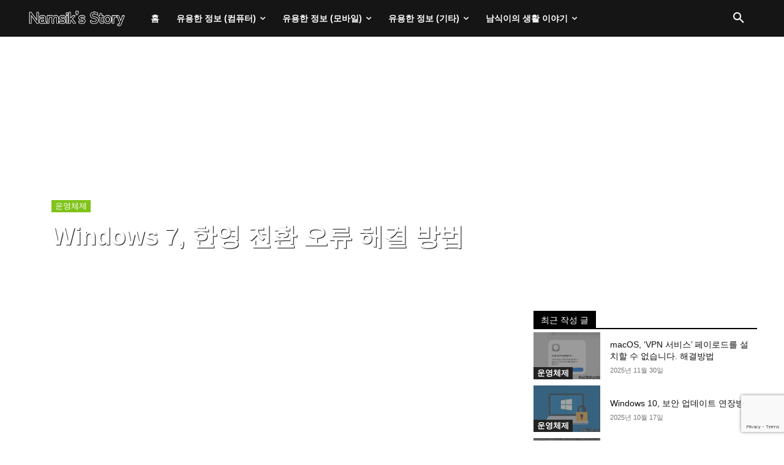

--- FILE ---
content_type: text/html; charset=utf-8
request_url: https://www.google.com/recaptcha/api2/anchor?ar=1&k=6Ld99XcqAAAAAAu7Exu3wAp9szP_xloccAnZRFf8&co=aHR0cHM6Ly9qbnN0b3J5Lm5ldDo0NDM.&hl=en&v=PoyoqOPhxBO7pBk68S4YbpHZ&size=invisible&anchor-ms=20000&execute-ms=30000&cb=nea4sruy4vq2
body_size: 48776
content:
<!DOCTYPE HTML><html dir="ltr" lang="en"><head><meta http-equiv="Content-Type" content="text/html; charset=UTF-8">
<meta http-equiv="X-UA-Compatible" content="IE=edge">
<title>reCAPTCHA</title>
<style type="text/css">
/* cyrillic-ext */
@font-face {
  font-family: 'Roboto';
  font-style: normal;
  font-weight: 400;
  font-stretch: 100%;
  src: url(//fonts.gstatic.com/s/roboto/v48/KFO7CnqEu92Fr1ME7kSn66aGLdTylUAMa3GUBHMdazTgWw.woff2) format('woff2');
  unicode-range: U+0460-052F, U+1C80-1C8A, U+20B4, U+2DE0-2DFF, U+A640-A69F, U+FE2E-FE2F;
}
/* cyrillic */
@font-face {
  font-family: 'Roboto';
  font-style: normal;
  font-weight: 400;
  font-stretch: 100%;
  src: url(//fonts.gstatic.com/s/roboto/v48/KFO7CnqEu92Fr1ME7kSn66aGLdTylUAMa3iUBHMdazTgWw.woff2) format('woff2');
  unicode-range: U+0301, U+0400-045F, U+0490-0491, U+04B0-04B1, U+2116;
}
/* greek-ext */
@font-face {
  font-family: 'Roboto';
  font-style: normal;
  font-weight: 400;
  font-stretch: 100%;
  src: url(//fonts.gstatic.com/s/roboto/v48/KFO7CnqEu92Fr1ME7kSn66aGLdTylUAMa3CUBHMdazTgWw.woff2) format('woff2');
  unicode-range: U+1F00-1FFF;
}
/* greek */
@font-face {
  font-family: 'Roboto';
  font-style: normal;
  font-weight: 400;
  font-stretch: 100%;
  src: url(//fonts.gstatic.com/s/roboto/v48/KFO7CnqEu92Fr1ME7kSn66aGLdTylUAMa3-UBHMdazTgWw.woff2) format('woff2');
  unicode-range: U+0370-0377, U+037A-037F, U+0384-038A, U+038C, U+038E-03A1, U+03A3-03FF;
}
/* math */
@font-face {
  font-family: 'Roboto';
  font-style: normal;
  font-weight: 400;
  font-stretch: 100%;
  src: url(//fonts.gstatic.com/s/roboto/v48/KFO7CnqEu92Fr1ME7kSn66aGLdTylUAMawCUBHMdazTgWw.woff2) format('woff2');
  unicode-range: U+0302-0303, U+0305, U+0307-0308, U+0310, U+0312, U+0315, U+031A, U+0326-0327, U+032C, U+032F-0330, U+0332-0333, U+0338, U+033A, U+0346, U+034D, U+0391-03A1, U+03A3-03A9, U+03B1-03C9, U+03D1, U+03D5-03D6, U+03F0-03F1, U+03F4-03F5, U+2016-2017, U+2034-2038, U+203C, U+2040, U+2043, U+2047, U+2050, U+2057, U+205F, U+2070-2071, U+2074-208E, U+2090-209C, U+20D0-20DC, U+20E1, U+20E5-20EF, U+2100-2112, U+2114-2115, U+2117-2121, U+2123-214F, U+2190, U+2192, U+2194-21AE, U+21B0-21E5, U+21F1-21F2, U+21F4-2211, U+2213-2214, U+2216-22FF, U+2308-230B, U+2310, U+2319, U+231C-2321, U+2336-237A, U+237C, U+2395, U+239B-23B7, U+23D0, U+23DC-23E1, U+2474-2475, U+25AF, U+25B3, U+25B7, U+25BD, U+25C1, U+25CA, U+25CC, U+25FB, U+266D-266F, U+27C0-27FF, U+2900-2AFF, U+2B0E-2B11, U+2B30-2B4C, U+2BFE, U+3030, U+FF5B, U+FF5D, U+1D400-1D7FF, U+1EE00-1EEFF;
}
/* symbols */
@font-face {
  font-family: 'Roboto';
  font-style: normal;
  font-weight: 400;
  font-stretch: 100%;
  src: url(//fonts.gstatic.com/s/roboto/v48/KFO7CnqEu92Fr1ME7kSn66aGLdTylUAMaxKUBHMdazTgWw.woff2) format('woff2');
  unicode-range: U+0001-000C, U+000E-001F, U+007F-009F, U+20DD-20E0, U+20E2-20E4, U+2150-218F, U+2190, U+2192, U+2194-2199, U+21AF, U+21E6-21F0, U+21F3, U+2218-2219, U+2299, U+22C4-22C6, U+2300-243F, U+2440-244A, U+2460-24FF, U+25A0-27BF, U+2800-28FF, U+2921-2922, U+2981, U+29BF, U+29EB, U+2B00-2BFF, U+4DC0-4DFF, U+FFF9-FFFB, U+10140-1018E, U+10190-1019C, U+101A0, U+101D0-101FD, U+102E0-102FB, U+10E60-10E7E, U+1D2C0-1D2D3, U+1D2E0-1D37F, U+1F000-1F0FF, U+1F100-1F1AD, U+1F1E6-1F1FF, U+1F30D-1F30F, U+1F315, U+1F31C, U+1F31E, U+1F320-1F32C, U+1F336, U+1F378, U+1F37D, U+1F382, U+1F393-1F39F, U+1F3A7-1F3A8, U+1F3AC-1F3AF, U+1F3C2, U+1F3C4-1F3C6, U+1F3CA-1F3CE, U+1F3D4-1F3E0, U+1F3ED, U+1F3F1-1F3F3, U+1F3F5-1F3F7, U+1F408, U+1F415, U+1F41F, U+1F426, U+1F43F, U+1F441-1F442, U+1F444, U+1F446-1F449, U+1F44C-1F44E, U+1F453, U+1F46A, U+1F47D, U+1F4A3, U+1F4B0, U+1F4B3, U+1F4B9, U+1F4BB, U+1F4BF, U+1F4C8-1F4CB, U+1F4D6, U+1F4DA, U+1F4DF, U+1F4E3-1F4E6, U+1F4EA-1F4ED, U+1F4F7, U+1F4F9-1F4FB, U+1F4FD-1F4FE, U+1F503, U+1F507-1F50B, U+1F50D, U+1F512-1F513, U+1F53E-1F54A, U+1F54F-1F5FA, U+1F610, U+1F650-1F67F, U+1F687, U+1F68D, U+1F691, U+1F694, U+1F698, U+1F6AD, U+1F6B2, U+1F6B9-1F6BA, U+1F6BC, U+1F6C6-1F6CF, U+1F6D3-1F6D7, U+1F6E0-1F6EA, U+1F6F0-1F6F3, U+1F6F7-1F6FC, U+1F700-1F7FF, U+1F800-1F80B, U+1F810-1F847, U+1F850-1F859, U+1F860-1F887, U+1F890-1F8AD, U+1F8B0-1F8BB, U+1F8C0-1F8C1, U+1F900-1F90B, U+1F93B, U+1F946, U+1F984, U+1F996, U+1F9E9, U+1FA00-1FA6F, U+1FA70-1FA7C, U+1FA80-1FA89, U+1FA8F-1FAC6, U+1FACE-1FADC, U+1FADF-1FAE9, U+1FAF0-1FAF8, U+1FB00-1FBFF;
}
/* vietnamese */
@font-face {
  font-family: 'Roboto';
  font-style: normal;
  font-weight: 400;
  font-stretch: 100%;
  src: url(//fonts.gstatic.com/s/roboto/v48/KFO7CnqEu92Fr1ME7kSn66aGLdTylUAMa3OUBHMdazTgWw.woff2) format('woff2');
  unicode-range: U+0102-0103, U+0110-0111, U+0128-0129, U+0168-0169, U+01A0-01A1, U+01AF-01B0, U+0300-0301, U+0303-0304, U+0308-0309, U+0323, U+0329, U+1EA0-1EF9, U+20AB;
}
/* latin-ext */
@font-face {
  font-family: 'Roboto';
  font-style: normal;
  font-weight: 400;
  font-stretch: 100%;
  src: url(//fonts.gstatic.com/s/roboto/v48/KFO7CnqEu92Fr1ME7kSn66aGLdTylUAMa3KUBHMdazTgWw.woff2) format('woff2');
  unicode-range: U+0100-02BA, U+02BD-02C5, U+02C7-02CC, U+02CE-02D7, U+02DD-02FF, U+0304, U+0308, U+0329, U+1D00-1DBF, U+1E00-1E9F, U+1EF2-1EFF, U+2020, U+20A0-20AB, U+20AD-20C0, U+2113, U+2C60-2C7F, U+A720-A7FF;
}
/* latin */
@font-face {
  font-family: 'Roboto';
  font-style: normal;
  font-weight: 400;
  font-stretch: 100%;
  src: url(//fonts.gstatic.com/s/roboto/v48/KFO7CnqEu92Fr1ME7kSn66aGLdTylUAMa3yUBHMdazQ.woff2) format('woff2');
  unicode-range: U+0000-00FF, U+0131, U+0152-0153, U+02BB-02BC, U+02C6, U+02DA, U+02DC, U+0304, U+0308, U+0329, U+2000-206F, U+20AC, U+2122, U+2191, U+2193, U+2212, U+2215, U+FEFF, U+FFFD;
}
/* cyrillic-ext */
@font-face {
  font-family: 'Roboto';
  font-style: normal;
  font-weight: 500;
  font-stretch: 100%;
  src: url(//fonts.gstatic.com/s/roboto/v48/KFO7CnqEu92Fr1ME7kSn66aGLdTylUAMa3GUBHMdazTgWw.woff2) format('woff2');
  unicode-range: U+0460-052F, U+1C80-1C8A, U+20B4, U+2DE0-2DFF, U+A640-A69F, U+FE2E-FE2F;
}
/* cyrillic */
@font-face {
  font-family: 'Roboto';
  font-style: normal;
  font-weight: 500;
  font-stretch: 100%;
  src: url(//fonts.gstatic.com/s/roboto/v48/KFO7CnqEu92Fr1ME7kSn66aGLdTylUAMa3iUBHMdazTgWw.woff2) format('woff2');
  unicode-range: U+0301, U+0400-045F, U+0490-0491, U+04B0-04B1, U+2116;
}
/* greek-ext */
@font-face {
  font-family: 'Roboto';
  font-style: normal;
  font-weight: 500;
  font-stretch: 100%;
  src: url(//fonts.gstatic.com/s/roboto/v48/KFO7CnqEu92Fr1ME7kSn66aGLdTylUAMa3CUBHMdazTgWw.woff2) format('woff2');
  unicode-range: U+1F00-1FFF;
}
/* greek */
@font-face {
  font-family: 'Roboto';
  font-style: normal;
  font-weight: 500;
  font-stretch: 100%;
  src: url(//fonts.gstatic.com/s/roboto/v48/KFO7CnqEu92Fr1ME7kSn66aGLdTylUAMa3-UBHMdazTgWw.woff2) format('woff2');
  unicode-range: U+0370-0377, U+037A-037F, U+0384-038A, U+038C, U+038E-03A1, U+03A3-03FF;
}
/* math */
@font-face {
  font-family: 'Roboto';
  font-style: normal;
  font-weight: 500;
  font-stretch: 100%;
  src: url(//fonts.gstatic.com/s/roboto/v48/KFO7CnqEu92Fr1ME7kSn66aGLdTylUAMawCUBHMdazTgWw.woff2) format('woff2');
  unicode-range: U+0302-0303, U+0305, U+0307-0308, U+0310, U+0312, U+0315, U+031A, U+0326-0327, U+032C, U+032F-0330, U+0332-0333, U+0338, U+033A, U+0346, U+034D, U+0391-03A1, U+03A3-03A9, U+03B1-03C9, U+03D1, U+03D5-03D6, U+03F0-03F1, U+03F4-03F5, U+2016-2017, U+2034-2038, U+203C, U+2040, U+2043, U+2047, U+2050, U+2057, U+205F, U+2070-2071, U+2074-208E, U+2090-209C, U+20D0-20DC, U+20E1, U+20E5-20EF, U+2100-2112, U+2114-2115, U+2117-2121, U+2123-214F, U+2190, U+2192, U+2194-21AE, U+21B0-21E5, U+21F1-21F2, U+21F4-2211, U+2213-2214, U+2216-22FF, U+2308-230B, U+2310, U+2319, U+231C-2321, U+2336-237A, U+237C, U+2395, U+239B-23B7, U+23D0, U+23DC-23E1, U+2474-2475, U+25AF, U+25B3, U+25B7, U+25BD, U+25C1, U+25CA, U+25CC, U+25FB, U+266D-266F, U+27C0-27FF, U+2900-2AFF, U+2B0E-2B11, U+2B30-2B4C, U+2BFE, U+3030, U+FF5B, U+FF5D, U+1D400-1D7FF, U+1EE00-1EEFF;
}
/* symbols */
@font-face {
  font-family: 'Roboto';
  font-style: normal;
  font-weight: 500;
  font-stretch: 100%;
  src: url(//fonts.gstatic.com/s/roboto/v48/KFO7CnqEu92Fr1ME7kSn66aGLdTylUAMaxKUBHMdazTgWw.woff2) format('woff2');
  unicode-range: U+0001-000C, U+000E-001F, U+007F-009F, U+20DD-20E0, U+20E2-20E4, U+2150-218F, U+2190, U+2192, U+2194-2199, U+21AF, U+21E6-21F0, U+21F3, U+2218-2219, U+2299, U+22C4-22C6, U+2300-243F, U+2440-244A, U+2460-24FF, U+25A0-27BF, U+2800-28FF, U+2921-2922, U+2981, U+29BF, U+29EB, U+2B00-2BFF, U+4DC0-4DFF, U+FFF9-FFFB, U+10140-1018E, U+10190-1019C, U+101A0, U+101D0-101FD, U+102E0-102FB, U+10E60-10E7E, U+1D2C0-1D2D3, U+1D2E0-1D37F, U+1F000-1F0FF, U+1F100-1F1AD, U+1F1E6-1F1FF, U+1F30D-1F30F, U+1F315, U+1F31C, U+1F31E, U+1F320-1F32C, U+1F336, U+1F378, U+1F37D, U+1F382, U+1F393-1F39F, U+1F3A7-1F3A8, U+1F3AC-1F3AF, U+1F3C2, U+1F3C4-1F3C6, U+1F3CA-1F3CE, U+1F3D4-1F3E0, U+1F3ED, U+1F3F1-1F3F3, U+1F3F5-1F3F7, U+1F408, U+1F415, U+1F41F, U+1F426, U+1F43F, U+1F441-1F442, U+1F444, U+1F446-1F449, U+1F44C-1F44E, U+1F453, U+1F46A, U+1F47D, U+1F4A3, U+1F4B0, U+1F4B3, U+1F4B9, U+1F4BB, U+1F4BF, U+1F4C8-1F4CB, U+1F4D6, U+1F4DA, U+1F4DF, U+1F4E3-1F4E6, U+1F4EA-1F4ED, U+1F4F7, U+1F4F9-1F4FB, U+1F4FD-1F4FE, U+1F503, U+1F507-1F50B, U+1F50D, U+1F512-1F513, U+1F53E-1F54A, U+1F54F-1F5FA, U+1F610, U+1F650-1F67F, U+1F687, U+1F68D, U+1F691, U+1F694, U+1F698, U+1F6AD, U+1F6B2, U+1F6B9-1F6BA, U+1F6BC, U+1F6C6-1F6CF, U+1F6D3-1F6D7, U+1F6E0-1F6EA, U+1F6F0-1F6F3, U+1F6F7-1F6FC, U+1F700-1F7FF, U+1F800-1F80B, U+1F810-1F847, U+1F850-1F859, U+1F860-1F887, U+1F890-1F8AD, U+1F8B0-1F8BB, U+1F8C0-1F8C1, U+1F900-1F90B, U+1F93B, U+1F946, U+1F984, U+1F996, U+1F9E9, U+1FA00-1FA6F, U+1FA70-1FA7C, U+1FA80-1FA89, U+1FA8F-1FAC6, U+1FACE-1FADC, U+1FADF-1FAE9, U+1FAF0-1FAF8, U+1FB00-1FBFF;
}
/* vietnamese */
@font-face {
  font-family: 'Roboto';
  font-style: normal;
  font-weight: 500;
  font-stretch: 100%;
  src: url(//fonts.gstatic.com/s/roboto/v48/KFO7CnqEu92Fr1ME7kSn66aGLdTylUAMa3OUBHMdazTgWw.woff2) format('woff2');
  unicode-range: U+0102-0103, U+0110-0111, U+0128-0129, U+0168-0169, U+01A0-01A1, U+01AF-01B0, U+0300-0301, U+0303-0304, U+0308-0309, U+0323, U+0329, U+1EA0-1EF9, U+20AB;
}
/* latin-ext */
@font-face {
  font-family: 'Roboto';
  font-style: normal;
  font-weight: 500;
  font-stretch: 100%;
  src: url(//fonts.gstatic.com/s/roboto/v48/KFO7CnqEu92Fr1ME7kSn66aGLdTylUAMa3KUBHMdazTgWw.woff2) format('woff2');
  unicode-range: U+0100-02BA, U+02BD-02C5, U+02C7-02CC, U+02CE-02D7, U+02DD-02FF, U+0304, U+0308, U+0329, U+1D00-1DBF, U+1E00-1E9F, U+1EF2-1EFF, U+2020, U+20A0-20AB, U+20AD-20C0, U+2113, U+2C60-2C7F, U+A720-A7FF;
}
/* latin */
@font-face {
  font-family: 'Roboto';
  font-style: normal;
  font-weight: 500;
  font-stretch: 100%;
  src: url(//fonts.gstatic.com/s/roboto/v48/KFO7CnqEu92Fr1ME7kSn66aGLdTylUAMa3yUBHMdazQ.woff2) format('woff2');
  unicode-range: U+0000-00FF, U+0131, U+0152-0153, U+02BB-02BC, U+02C6, U+02DA, U+02DC, U+0304, U+0308, U+0329, U+2000-206F, U+20AC, U+2122, U+2191, U+2193, U+2212, U+2215, U+FEFF, U+FFFD;
}
/* cyrillic-ext */
@font-face {
  font-family: 'Roboto';
  font-style: normal;
  font-weight: 900;
  font-stretch: 100%;
  src: url(//fonts.gstatic.com/s/roboto/v48/KFO7CnqEu92Fr1ME7kSn66aGLdTylUAMa3GUBHMdazTgWw.woff2) format('woff2');
  unicode-range: U+0460-052F, U+1C80-1C8A, U+20B4, U+2DE0-2DFF, U+A640-A69F, U+FE2E-FE2F;
}
/* cyrillic */
@font-face {
  font-family: 'Roboto';
  font-style: normal;
  font-weight: 900;
  font-stretch: 100%;
  src: url(//fonts.gstatic.com/s/roboto/v48/KFO7CnqEu92Fr1ME7kSn66aGLdTylUAMa3iUBHMdazTgWw.woff2) format('woff2');
  unicode-range: U+0301, U+0400-045F, U+0490-0491, U+04B0-04B1, U+2116;
}
/* greek-ext */
@font-face {
  font-family: 'Roboto';
  font-style: normal;
  font-weight: 900;
  font-stretch: 100%;
  src: url(//fonts.gstatic.com/s/roboto/v48/KFO7CnqEu92Fr1ME7kSn66aGLdTylUAMa3CUBHMdazTgWw.woff2) format('woff2');
  unicode-range: U+1F00-1FFF;
}
/* greek */
@font-face {
  font-family: 'Roboto';
  font-style: normal;
  font-weight: 900;
  font-stretch: 100%;
  src: url(//fonts.gstatic.com/s/roboto/v48/KFO7CnqEu92Fr1ME7kSn66aGLdTylUAMa3-UBHMdazTgWw.woff2) format('woff2');
  unicode-range: U+0370-0377, U+037A-037F, U+0384-038A, U+038C, U+038E-03A1, U+03A3-03FF;
}
/* math */
@font-face {
  font-family: 'Roboto';
  font-style: normal;
  font-weight: 900;
  font-stretch: 100%;
  src: url(//fonts.gstatic.com/s/roboto/v48/KFO7CnqEu92Fr1ME7kSn66aGLdTylUAMawCUBHMdazTgWw.woff2) format('woff2');
  unicode-range: U+0302-0303, U+0305, U+0307-0308, U+0310, U+0312, U+0315, U+031A, U+0326-0327, U+032C, U+032F-0330, U+0332-0333, U+0338, U+033A, U+0346, U+034D, U+0391-03A1, U+03A3-03A9, U+03B1-03C9, U+03D1, U+03D5-03D6, U+03F0-03F1, U+03F4-03F5, U+2016-2017, U+2034-2038, U+203C, U+2040, U+2043, U+2047, U+2050, U+2057, U+205F, U+2070-2071, U+2074-208E, U+2090-209C, U+20D0-20DC, U+20E1, U+20E5-20EF, U+2100-2112, U+2114-2115, U+2117-2121, U+2123-214F, U+2190, U+2192, U+2194-21AE, U+21B0-21E5, U+21F1-21F2, U+21F4-2211, U+2213-2214, U+2216-22FF, U+2308-230B, U+2310, U+2319, U+231C-2321, U+2336-237A, U+237C, U+2395, U+239B-23B7, U+23D0, U+23DC-23E1, U+2474-2475, U+25AF, U+25B3, U+25B7, U+25BD, U+25C1, U+25CA, U+25CC, U+25FB, U+266D-266F, U+27C0-27FF, U+2900-2AFF, U+2B0E-2B11, U+2B30-2B4C, U+2BFE, U+3030, U+FF5B, U+FF5D, U+1D400-1D7FF, U+1EE00-1EEFF;
}
/* symbols */
@font-face {
  font-family: 'Roboto';
  font-style: normal;
  font-weight: 900;
  font-stretch: 100%;
  src: url(//fonts.gstatic.com/s/roboto/v48/KFO7CnqEu92Fr1ME7kSn66aGLdTylUAMaxKUBHMdazTgWw.woff2) format('woff2');
  unicode-range: U+0001-000C, U+000E-001F, U+007F-009F, U+20DD-20E0, U+20E2-20E4, U+2150-218F, U+2190, U+2192, U+2194-2199, U+21AF, U+21E6-21F0, U+21F3, U+2218-2219, U+2299, U+22C4-22C6, U+2300-243F, U+2440-244A, U+2460-24FF, U+25A0-27BF, U+2800-28FF, U+2921-2922, U+2981, U+29BF, U+29EB, U+2B00-2BFF, U+4DC0-4DFF, U+FFF9-FFFB, U+10140-1018E, U+10190-1019C, U+101A0, U+101D0-101FD, U+102E0-102FB, U+10E60-10E7E, U+1D2C0-1D2D3, U+1D2E0-1D37F, U+1F000-1F0FF, U+1F100-1F1AD, U+1F1E6-1F1FF, U+1F30D-1F30F, U+1F315, U+1F31C, U+1F31E, U+1F320-1F32C, U+1F336, U+1F378, U+1F37D, U+1F382, U+1F393-1F39F, U+1F3A7-1F3A8, U+1F3AC-1F3AF, U+1F3C2, U+1F3C4-1F3C6, U+1F3CA-1F3CE, U+1F3D4-1F3E0, U+1F3ED, U+1F3F1-1F3F3, U+1F3F5-1F3F7, U+1F408, U+1F415, U+1F41F, U+1F426, U+1F43F, U+1F441-1F442, U+1F444, U+1F446-1F449, U+1F44C-1F44E, U+1F453, U+1F46A, U+1F47D, U+1F4A3, U+1F4B0, U+1F4B3, U+1F4B9, U+1F4BB, U+1F4BF, U+1F4C8-1F4CB, U+1F4D6, U+1F4DA, U+1F4DF, U+1F4E3-1F4E6, U+1F4EA-1F4ED, U+1F4F7, U+1F4F9-1F4FB, U+1F4FD-1F4FE, U+1F503, U+1F507-1F50B, U+1F50D, U+1F512-1F513, U+1F53E-1F54A, U+1F54F-1F5FA, U+1F610, U+1F650-1F67F, U+1F687, U+1F68D, U+1F691, U+1F694, U+1F698, U+1F6AD, U+1F6B2, U+1F6B9-1F6BA, U+1F6BC, U+1F6C6-1F6CF, U+1F6D3-1F6D7, U+1F6E0-1F6EA, U+1F6F0-1F6F3, U+1F6F7-1F6FC, U+1F700-1F7FF, U+1F800-1F80B, U+1F810-1F847, U+1F850-1F859, U+1F860-1F887, U+1F890-1F8AD, U+1F8B0-1F8BB, U+1F8C0-1F8C1, U+1F900-1F90B, U+1F93B, U+1F946, U+1F984, U+1F996, U+1F9E9, U+1FA00-1FA6F, U+1FA70-1FA7C, U+1FA80-1FA89, U+1FA8F-1FAC6, U+1FACE-1FADC, U+1FADF-1FAE9, U+1FAF0-1FAF8, U+1FB00-1FBFF;
}
/* vietnamese */
@font-face {
  font-family: 'Roboto';
  font-style: normal;
  font-weight: 900;
  font-stretch: 100%;
  src: url(//fonts.gstatic.com/s/roboto/v48/KFO7CnqEu92Fr1ME7kSn66aGLdTylUAMa3OUBHMdazTgWw.woff2) format('woff2');
  unicode-range: U+0102-0103, U+0110-0111, U+0128-0129, U+0168-0169, U+01A0-01A1, U+01AF-01B0, U+0300-0301, U+0303-0304, U+0308-0309, U+0323, U+0329, U+1EA0-1EF9, U+20AB;
}
/* latin-ext */
@font-face {
  font-family: 'Roboto';
  font-style: normal;
  font-weight: 900;
  font-stretch: 100%;
  src: url(//fonts.gstatic.com/s/roboto/v48/KFO7CnqEu92Fr1ME7kSn66aGLdTylUAMa3KUBHMdazTgWw.woff2) format('woff2');
  unicode-range: U+0100-02BA, U+02BD-02C5, U+02C7-02CC, U+02CE-02D7, U+02DD-02FF, U+0304, U+0308, U+0329, U+1D00-1DBF, U+1E00-1E9F, U+1EF2-1EFF, U+2020, U+20A0-20AB, U+20AD-20C0, U+2113, U+2C60-2C7F, U+A720-A7FF;
}
/* latin */
@font-face {
  font-family: 'Roboto';
  font-style: normal;
  font-weight: 900;
  font-stretch: 100%;
  src: url(//fonts.gstatic.com/s/roboto/v48/KFO7CnqEu92Fr1ME7kSn66aGLdTylUAMa3yUBHMdazQ.woff2) format('woff2');
  unicode-range: U+0000-00FF, U+0131, U+0152-0153, U+02BB-02BC, U+02C6, U+02DA, U+02DC, U+0304, U+0308, U+0329, U+2000-206F, U+20AC, U+2122, U+2191, U+2193, U+2212, U+2215, U+FEFF, U+FFFD;
}

</style>
<link rel="stylesheet" type="text/css" href="https://www.gstatic.com/recaptcha/releases/PoyoqOPhxBO7pBk68S4YbpHZ/styles__ltr.css">
<script nonce="0v2c3whhqm8FSHgNf8qOSw" type="text/javascript">window['__recaptcha_api'] = 'https://www.google.com/recaptcha/api2/';</script>
<script type="text/javascript" src="https://www.gstatic.com/recaptcha/releases/PoyoqOPhxBO7pBk68S4YbpHZ/recaptcha__en.js" nonce="0v2c3whhqm8FSHgNf8qOSw">
      
    </script></head>
<body><div id="rc-anchor-alert" class="rc-anchor-alert"></div>
<input type="hidden" id="recaptcha-token" value="[base64]">
<script type="text/javascript" nonce="0v2c3whhqm8FSHgNf8qOSw">
      recaptcha.anchor.Main.init("[\x22ainput\x22,[\x22bgdata\x22,\x22\x22,\[base64]/[base64]/[base64]/ZyhXLGgpOnEoW04sMjEsbF0sVywwKSxoKSxmYWxzZSxmYWxzZSl9Y2F0Y2goayl7RygzNTgsVyk/[base64]/[base64]/[base64]/[base64]/[base64]/[base64]/[base64]/bmV3IEJbT10oRFswXSk6dz09Mj9uZXcgQltPXShEWzBdLERbMV0pOnc9PTM/bmV3IEJbT10oRFswXSxEWzFdLERbMl0pOnc9PTQ/[base64]/[base64]/[base64]/[base64]/[base64]\\u003d\x22,\[base64]\\u003d\\u003d\x22,\x22woHChVjDt8Kqf0/CusOiRR/DhsOCVAs4wpB/wrsuwqDCqEvDucOzw5EsdsOqLcONPsKZUsOtTMO/TMKlB8KIwqsAwoIYwqAAwo5QSMKLcWLCsMKCZA0CXREOKMOTbcKRNcKxwp9tQHLCtEjCnkPDl8OZw7FkTxzDmMK7wrbChcOgwovCvcOuw6lhUMK4Lw4GwqnCr8OySQHCmkFlZsKCOWXDtcKRwpZrJsKlwr1pw67DmsOpGR0zw5jCscKeKlo5w7PDoBrDhH/[base64]/Dj1zCksKowobDkgVUG3XDvMOoZGMdCsKyZRoewr3DjyHCn8K0LmvCr8ORK8OJw5zCqcOLw5fDncKBwp/ClERzwp8/L8KTw4wFwrlEwrjCognDvsOObi7CksOfa37Do8OwbXJ1DsOIR8KJwrXCvMOlw5bDsV4cJWrDscKswoRkwovDlnvCucKuw6PDg8OZwrM4w7fDisKKSSvDhxhQBT/DuiJqw5RBNmzDhyvCrcKIdSHDtMK2wpoHIRpjG8OYD8K9w43DmcKiwr3CpkUPWFLCgMOBJcKfwoZiX2LCjcKqwqXDoxEMcAjDrMOIcsKdwp7Cmy9ewrtlwrrCoMOhSsOYw5/CiVHClyEPw5DDlgxDwpzDm8KvwrXCscKeWsOVwpbChFTCo3LCu3F0w6XDgGrCvcKxNmYMesOuw4DDlgRZJRHDkcOgDMKUwpvDozTDsMOXH8OED0ZhVcOXaMOUfCc6esOMIsKfwp/CmMKMwqnDoxRIw6tjw7/DgsOvJsKPW8K+A8OeF8OVU8Krw73DsHPCkmPDknB+KcK1w6jCg8O2wobDpcKgcsOPwrfDp0M3AirClgLDhQNHIMK2w4bDuRfDuWY8HMO7wrtvwphCQinCkEUpQ8KRwrnCm8Ouw6NEa8KRIMK2w6x0wqQLwrHDgsK7woMdTHHCv8K4wps1wo0CO8OeQMKhw5/DrzU7Y8OiPcKyw7zDtsOlVC9Nw43DnQzDgDvCjQNZMFMsNAjDn8O6FTATwoXCikPCm2jCkMK4wprDmcKgWS/CnCjCsCNhR0/[base64]/[base64]/Cp8OQDgVFacKdNmgkwpg0T8KrdcK3YcKQwoRNw7DCgMKow71lw41NWMKGwpXCslHDvxVqw6vCg8O+IMOzwqhYOWXCuE7CmMK5JMOcHsKyCgfCkmQdHsKOw7LCkMOowrtnw4nClcKVDsOtOl1NI8K8Oy5ybFXCt8Knw7YSwqLDuC7Dv8KoaMKqw58ZSMKXw7XDisKTcB/DoHXDvMKXRcO2w6PClFzCmiIAK8OPKsKywp/[base64]/Dr8ONw6dQw4wDw6YaQQzDucOgwpNncGJlwrLChBrCg8ORAsOFccObwpzCpi1WMiVcWTHCoFnDmgvDiEfDkEMbWSAHSMK8AxDCpG3CpXzDlsKtw7XDksOvJMO0wrY+LMOmHcO/wqvCqE3CpTJbEsKowrU+AlNybkskBcOtW0TDp8Orw5kRw6d7wpFpHQXDow/CnsOhw7/Cl1Y8w57CvGRXw7vCgCLCmAYIIRnDu8Kqw5TCn8KRwoxdw5XDuD3Ch8OAw7DCn1zCrjDCgMOQfSJGI8OIwrd/[base64]/[base64]/Qm/CrcKpwo3CmcOywp/[base64]/[base64]/DhMOEG8K/w4d7w5QTwpbDmcKyw7rDuHvDgcOhJMKrwp3DhsKiVsKYw7gQw6oww4ZMTcO3woZEwrhlX2jCiBvDmMONUsOVw5PDsXXCpkx5VnTDhcKgw6rCvMOIw5nCvcKNwqDDtD3Dm1ARwooTw6nDkcKUw6TDi8OqwqvDlCjDusKfdFhjf3ZYw4LDpWrDlsKiccKhIcK/w6DClMOITsKVw57ClnzClMO2V8OGBRPDsGsWwotLwrtOE8OZwr/CuBEWwqp/FjxKwrrCjXDDt8KXW8Ogw77Cq38ySyLDnAsVbUvDqUtXw5QZR8ODwoZCasKQwrQUw68wBMKiMMKJw6bCvMKjwrQILFfDgkPCs0kLQEARwp0Kwq7CrcK/[base64]/fsKmLSrCqmxCwpbCicO3w6gnEVluw4jDp8OpdSNSwrbDgcKoXMOvw7/Di350fXPCvMOPasOow47DuxXCgcO4wrzCjsO4Rl9mXsKdwokNwr3ClsKxw7/CqjXDkMKww64ydsOHw7d7HMKSwoB0MsOzWcKzw59ZFMKXIsOOwp7DpiY0w61zw54pwrQTR8O3w4RRwr0Bw6tfw6TCuMOlwpgFE1fDq8OMw5xNQsK4w40mwqcgw5bCh2XCh2cvwo/Dg8OLw6lgw7I4EMKfR8Khw6LCtQzCsmXDl27DmcK0dcOZUMKpJMKDG8OEw7V1w5nCtMKqw6bDvsORw5/DtsObaSQww4RAcMOpGRvDs8KaWH3Dqk8WUMKeNcKSa8Kmw4Ylw7MLw5tHw5drHX0HfjvCqlE7wrHDiMKAdA3DvyLDjMKHwqE7wp/ChWTDn8KZDcOGChwRG8OISsKzFgbDuXnCtllJZcKiw4HDlsKWwrbDqA/[base64]/fsOiY2tKDn1WDTV/[base64]/CukViU8ORw6pkwrfDphbCgcKNwpjDgcKAacOjwrVNwoHDtsOvwp9/w7vCpMKHbMOew5Q2csOjYiIgw7PDnMKJwr4xNF3DjF/CtQ43fAdsw4HCmcKmwq/[base64]/[base64]/S8Oxw5E8w4TDpcKtUHbClWnDssOQwrdOSCPCgMO+JyzCisOJCsKtWT5uWMKlwozDrMKTakrDmsO6w5MkWnvDpsK2NTfCusOiTDjCp8OEwpU0wrXCk3zDhChdw6wHGcOow71Dw5lMF8OURWYPdncYXMOyEH0TVMOyw4EBcDnDmgXCmwwGTRBEw6/CuMKEbcKGw7NCH8Kiwo4OTBfCmWbCmW1aw7JTwqLCv0DCtsOqw7rCh1zDu3nDri5GB8OHYsKQwrEIdy/DsMKgOsKowo3CsjJzw7zDpMK/Ihh6woB8csKgwod7w6jDlhzCoWnDj3rDrAQfw6McJw/DsTfDiMK0wpoXfBzDg8OjcBwpw6LDq8OXw6vCrUtlTsOdwqJpw5M1BsOjIsO7W8OqwrczKMOaK8OxEMOYwpjDl8OMHDVRRCZUPA4kwrl8wrbDlcKvecKEfQvDgsKyTEYnQ8O6BMOVw73Co8KbckBZw67CqwPDq0jCpsOEwprDhkZdwrQYdiLCtULCmsKpwrx/dQ81GBjDmXfCmgLDl8OBOcOwwojDlC1/wpXCr8KVEsKwBcOWw5dYOMO1Qm4/MsO5wpBhJDhrK8ODw4BwOTlHw7HDnnQAw6LDnsOUFsOZaV3Dv1oTf3/CjDt3ZcOiRsOjccO4wpDCtcOBCHMIBcKnZhbClcKswrZVPVI4T8OQMytFwrfDhcKjWsO3B8Kxw5rDrcOgC8K6HsKcw5LCo8KiwpEUw4HDuFMBQF1WQcKzQMOkXlzDkMK7w7pbAz4zw73CjsO8acKoNCjCnMKha2FSw4cfS8KpcMKewroFw4EjK8Otw713wrpkw7/Cg8OsAjZaJ8ONZCbDvFLCh8OjwpJhwrMLwrYIw5HDsMKKwoXCl3nCshTDlMOjcsK5CAs8Z2/Dgx3Ds8OMEWV+Yy9aD2rCqXFdK0wQw7fCvcKEPMKyMg8bw4jDg3nDvyjClsOlwq/Cu0MyTsOEwpsSWsKxZhbCinrCrsKcwoBfwp/DpnvChsKFQnUtw5bDqsOBZ8OrNMOhwrjDlWHCu0xzSE7CjcOywqbDmcK4QCnDjMK+wp3DtHdkZDbClcK6PMKWG0XDncOlOcOJCn/Di8O+OcKWfS/CnMKlLcO7w4gtwrdywqvCqsKoO8KMw5Riw7pcaEPClsOgc8KrwoLCn8O0wq1Dw4XCqcOLWx9Kwq7DvcK+w5wOw4/[base64]/CrsO0OMKTw4U5GWc/[base64]/wr8pRMO1cRZzYGRswqk/[base64]/CmsKlalXDkcKFKcKnDEfDi8KKAxctw4vDk8KQKsKACkLCpyrCiMK6wonDg1QQc1d/wrYGw7sZw5LCvV7CssK7wpnDpDFQLx4bwpEjBCsafXbCvMOUMMKoF3psExrDusOcZXPDnsOMf27Dl8KDPMOJwqh8wqVbaEjCkcKMwrHDo8O+w6/Dv8K9w47CtMO9w5zCg8OMScKVT1XDszHCjcOoS8K/wpclV3RJHxjCpwcCXj7Chit9w4MAT24RFMK7wpfDhsOuwpDDuTXDrlLCiCZNGcOnJcOtwo9MYTzCmEkCw594wqjDsT9qwrbDlzbDgXBcZWnDp37DiTxTwoUfZ8OjbsKXZ1TCv8OPwpfDhsOfwr/DpcOIWsKGSsOCw55TwpfDh8OFwoonw7rCscKfTE3DticLwojCjBXCqXTCosKSwpEIwqbCvWzCnCVHKMOvw7HCvcOtHBzDjMOgwrUPw47CsTfCh8KeWMKjwq/[base64]/wrbDocOUOhLDmxvDuH5Ow5QzSsKmw5UDwr/ClcKuw4jCvDZtOcOBasOxNw7CqgzDoMOXwoNrWMOkw5gxV8KCw69Kwr1fBsKRBUDDp0rCq8KqByAKw7UVGDHCgyZrwoHCm8KSQ8KRScOxIcKGw7/CpsOHwp8fw71JQg7DvGZjQEt8w6ZGd8KKwoIuwoPDrQUVBcOqOQNjAsOfwpDDjgxEwp9lClPDiQzCvwzCiErDoMKJesKVwoYkHxxyw4dcw5hTwpkhbnnCuMKbYg7DkhhsCMKRw6vCkT9ER1/DtDrCj8Kmw6wlwrIuBBhef8K2wrVFw7Fsw6h9TQdGa8OnwrRnw5fDtsOoK8OaQVdcTsOQJ05oTBzCksOKNcO0QsOIX8Kiwr/CjMOaw5VFw6YrwqXCmzdwcEVlw4bDnMK9wqxNw703WV8mw4vDllTDgcOqJmLCkcOvw7LCmAnCrVjDt8KeKcKGaMKjQ8KzwpNgwqR3EmXCocOTJcOyOgx2fcKeLsKJwrnCpsOLw7NQZm7CoMOLwq1XYcK/w5HDlE/[base64]/CoMOzw7XCqMKzw54TZsOwVmp6VjfDkcOzwp8vN3HCkMKPwotTZhc9wqIOShnDnB/ChhQ6w67CsTDCpsK0EMOHw5g7w6FRaAQ8Hi1Dw6HCrQpDw5rDpQrDijM4GHHCgsKxdh/DicK0QMOHwpFAw5rCjzM7w4Etw79ew5rCmcOYaT3CqMKgw7TDkSrDnsOQw7bDv8KlQsKUw4DDqiEsDcOLw5FmH2gXwp3DpDvDuDAICljDlSrCvVV+EcOiCDkewoMTw7lxwpnChT/DulTCiMKGQFRPT8OXeAjDsllSOl8awoXDrMOgBwh4BsK/bcOjw7kxw6nCo8O6w5xwYyA1AwloHcO0MsKWAcOFHTzDmlvDlCzCh11XWmkiwrFdQHvDpB9IL8KQw7UUZsKqw4xPwrt2w5LClcK5wqHClRfDiFHCuhV1w6JqwrjDqMOgw7PCliIaw6fDkGrCosOCw4gXw6jCt2bCux4OUVUZJyPDnsK0w7B9woHDh0jDnMOlwp08w6/Dv8KON8K7B8O/MRTCkDEFwrbDssKnwq/DmsO3G8OEPSAGwot6G1jDusOMwrBlw5nDo3fDpWLCssOyf8O/w70mw4pwehbCsF3Dr1hQbTLCmnHDtMK+OS7Dj3Zkw5PCgcOvw5TClS9Jw4tLKGXDmyodw7rDl8OWDsOUaCA/JV/CvijCl8OZw7jDicOPw4/Cp8O0woUiwrbCjMOUAUM0w5Z5w6LDpC3DqMK/wpVGHcK2w7QIE8Opw71Sw6ZWE2HDoMKfCMO5VsOGwrHDrsOzwrshbH19w4nDnl0dVF/ChsOnGTBhwpLDh8K5wqwZFMK1PH50EsKcB8KgwrjCjcK/JcKvwoDDqcKrYMKOOsO3dwJYw4I4SBI9HsOjD1pNcCLDscKbw5EJUUxRJMOow6TCkDMdAiBcCsKKw6LDnsOjwq3DscOzDsOsw4LCmsKeWnTDm8OUw7jCgsO1wr5YXMKbwpLCiFTCvCXCoMOYw5PDp1nDkWgKK047w4U6FcKxP8Kaw6kOw789wonCjMO/w54wwrLDt2gNwqklHcKYfC7Dtgdyw55wwpJvcSXDrioSwo4dM8OGw48FScOUwo8RwqJOUsKxBmssFMKYBsKAVUgIw4R+fmHChsOLVsKCw63Col/Dt03CtMKZw43DgkdGUMOKw7XCsMODUcOCwoFXwqHDkMKKXcKWYMKMw5/[base64]/[base64]/[base64]/CrsK3SMKJSz3Dj8KCd0V7wp3CqMKhR1TCtBElwrbDtXwKFlh1MntgwqJDfzNFw7fChzNAaD7DjlfCosKjwpViw6nCkMOmGcOEwqgzwqLCqCVTwo3DmWDCoQx1w6dhw5hUPsKbacOJecKuwq17w4/[base64]/CuRbCk8OlJTDDtlRqw7Aew5TCt1HDtMO7wrvCh8KeRno7EcOAdXA8w67Cq8O7TQ8Cw44xworCiMKvZmQ1IcKMwpklP8KbACVyw5vDl8Oiw4NlYcK+c8K/wrE2w7Ugc8Oyw59sw6rCmMOnOkPCvMKtw6JOw5R8w6/CgsKGLXdnO8OWD8KDTmjDqSHDr8KjwqYmwoF+wrrCo3shYlvCv8KuwoLDnsKSw6DChwgZNmBRw6AHw63CkUNcSVPCjGXCucO+w4nDlnTCsMO1EXzCsMKFWFHDq8OVw44ZVMO6w5zCpWXDlMORM8K+esO4wr3DrWXClMKrWMOfwq/DjQ1qwpNwTMODw47Dh1chwpoLw7zCi1nDowA0w6jCsEXDp1ACPMKmGQPCh3AkPcODPygLWcKQS8ODTA/DkifCjcOTGmcDw5cHwrdCAcOhw5nCrsKZFWbCpMO5wrcZw4stw51zQ0TChMO1wo5DwrzCrQ/DuDzCl8OdFsKKdilJcTNjw6rDkjQXw7vDssOOwqrCsz8aNUXDoMOJBcK3w6VwQ09aEMKQcMKQGDt9ek7DkcOBL0AnwoRqwosEIsOQw6HDuMOqSsOvw7o1FcOCw7nDvznDqD5FZksSK8Oaw405w6RBTwoYw5DDpWnCtMKlHMO/QmDCi8O8w4Bdw5ABR8KTN1jDkXTCisOuwrdkfMO+c0Mgw7zCgMKpw4MHw5HCtMK/[base64]/Dgz7Dn8Obw71/w4bCtcKEH8Kxw6kTQHYFUnvDr8KBO8K2w63CuFDDgMOXwrnCh8Kyw6vDqQ0YfWPCmhbDoWosIldawpI1fsKlO29iw4PCih/Dim/CpcK2W8K2wqwzAsO9wpHDojvDvHElwqvCl8K7Ym1VwqvCrV9qVMKlD1DDr8OCOMOCwqs6wooGwqpIw47DpBLCr8K8w5YKw7vCo8KLwph7VTTDiSbCmsOLw7VLw7TCuUnCv8OawpLCkWZdecKwwrJiw746w4Ntb3/Dq3V5USPCrMOFwovCgmJgwogTw5I2wonCsMOiUsKxHX/DusOaw5XDjsOVesKlNDDDiw8bVsOtKSl2w4fDjA/DlcOBwqE5EEIGw40uw5HCtMOdwpnDicKXwqwaOsO1w6d/wqPDhsOaE8KgwoghREvCghHCkcOKwqLDonEGwrNnZMOJwoHDj8Knd8Opw6BXw7/CgHEoESwgDFQePn/ClsOwwq0bdkXDuMOXHj7Ch3JiwqvDgMOEwqrDlcKoWj56JhFYGn02WnTDjsOdfQomwq3DtT3DtsOuU0AKwogrwpgAwpPCt8OSwoRqSwUNHMOnQHYuw6kOIMKBe0XCpcOZwoFKwqTDjsODQMKSwozCg2zChGBNwobDmsOSw57Dr1XDicOEwp7CvMO/EsK0J8KWVsK/[base64]/[base64]/w4oOP388wrnCtcKZDcOow7HCtTk7wr46Uh5qw4/DgsK6w6kRwqDDvQRUw6/[base64]/w7wBwojDtlXDjcK3EDU4VhZJw5UkWsKIw6XDkycEw77CoDkZez7DhcOgw6TCucKvwoU/[base64]/Nj3CnzvDh1hew4/DgBJlYcKhw61AwrrDtDnDnzLCusO+wpFNdlUySMOHeRvCgcOUIQDDncOaw7J/[base64]/FsOmwq8yT8O5wrRaaipUw6YKIEBVw5o0DcODw67Doz7DkcKSwrXCgT7CkCPCkMOCWcKdecK0wqIcwq1PP8KowopYGsKdw6wgw6XDr2LDmHQzMx3DpD1kAMKBwo3CicOoGUbDsUFkwpJgw5sVw4/DjB0IaS7DpcOVwr9ewo7CpMKNwoRpVVE8wpfDvcOww4jDqMOewolMdsKZw7nCrMKlZ8OxdMObJTcLA8Obw4/ClAwbwrrDv3s0w4xew5XDoxJmVsKtBcK5QMOPQcO1w5UCCMOBWHHDsMOgFMKcw5YceBLDvcKUw57DiCTDhHcMVlV8GnEowojCu0PDtjPDv8ONKELDgizDmUXCvjHCo8KKwpMNw6BfUB4ewrXCukk0w47CsMOjw5/[base64]/DisK0w5YQw44XP8O7WXDCucKswqlGc3/DncKqRgnDssKSeMOzw4vCoEoXwp/[base64]/Cl8KxYcOQw6jCiQ4Bwr/Dv8KIZMODwp9zwqXDgQdcwrPCrMOlTMOSB8KOwrzCnMKqN8OJwrJtw4jDqMKlbxtcwpbCkGcow6RlK0xhwo/DtTfCllXDrcOZVSfCg8O0Wm5FXHwGwoEDBB4zHsOfdFNdP3I9bT5gOcOXFMOLCMKOEsK0wr1xMsOJLcOxUV3DlcKbJRfCgBfDoMOmbcOnVUYJfcOialPCjMOENMKmw7pPQ8K+T2zCnCEvW8Kcw63DuF/DkcKKMAI8Gz/Ctzt+w7k/R8Opw67DuGgrwpYSwrLCiAbCvFjDukvDisK2w55gE8KZQ8KfwqR+wrTDmT3DkMKMw5XDlcOUIsKbfMOkZzsGwrzCq2TCthHDlkVww6hxw53CvMOiw5pdF8KTf8OVw5rDo8KrJMKwwpnChX3CiQTCoRnCq2Rwwo9/T8OVw4NhQwosw6DCsUY/[base64]/DlEbChjc2XQByB8KRKWTCmyMcw63ChsKIK8OPwoJdHsKLw7XCiMKWwpA8w5LDq8O3w4zDtcKXZsKyTxbCqcKRw5DCnR3DryXDtMKswqXDjDpVwq4Xw7dCwrbDssOneDdeaynDksKPFwXCncKrw6vDpmc9w7vDlWPDnMKkwqnCgWHCoSgVDWw0w43Dix/Cq3loDcOOw4MFBiHDqThRTMKZw6nDg1FZwqfCksONcTHCqjHDscKMZsKteV3DrsKfFg8OWjFZfHIDworCrgLCmjJdw7XCtRHCi0NaLcOGwrrDvGXDl3QAw63DpMKDNBfClcKlTsO+Jgw8ZW7CvT1gwohfwqDDkxPCrCA5wofCr8K3QcKbbsKww6/DhMKtwrstL8OlF8KEB1rCrADDjmM1CSbCr8OWwoAmcFVKw6fDsXotfSfCkngeNsKWAllDw5bCli7Co10gw6J3wqheNhvDrcKwIn8KEjN0w4bDgixZwp3DvMKrXSvCj8KOw7HCl2/[base64]/CvcKHw5g8C8Omw61XE1zCswzClj/[base64]/ClAnCq8OzV8KFcHnCs1kyVMObXg1cVMO9w5nDoi3CgiI0w4lTw7HDk8KewpsGesK5w4Ipw4F4cEESw5JKO30ow7bDsyzDnMOFEsO6JMO+AjISXw5JwrnCnsO2wrJsdsOSwpcSw6o/w77CpMOCNiloLVDDjMO0w57CiFrDocOeV8KDA8OFWT/[base64]/ZcO6w7vDvsKVLnrCg2B5O200wpYKasOLVwZedcOCwpHCrcOpwrJnZcOrw5jDkhgewpjDu8OYw53DpMKowpJ/w7zCkXbDgBLCv8OKwq/CvsOmwpHCm8OWwpHCsMKRbkg0McKAw75HwqshaWnCtX3CscKqwoTDhsOUF8Khwp3Cm8OfX00ybzkmSsKPYMOAw4fDhUfCiwIFw4nCisKCw67DmijDuFPDqgvCtXbCgCITw5gswrsMw6h/wrfDtRJDw65+w5vDvsOPAcK0w7kob8Orw4jDuH7CmUJEUHR9JcOca2HCqMKLw6pDdwHCiMKuLcOfBDEowoxRY1dhfzxtwrZda0M/wp8Mw75HSMO/w5E0WsOKwp/[base64]/KD15TCnCs8KPw6wywr3DucOYwqJnZkJSURJnw50Sd8KFw4AmeMKMNSJbwoHChsODw5jDoWpwwocQwoLCpzvDnhtjAMKKw6nDvMKCwp81HhnDrTTDtMKIwpQowoIYw7NJwq9iwpEhWi7CoC13UxUuNsK6bHvDrsOpBw/[base64]/DqVR8w6vDosKuwpfCrwEGJcK8wrrDlcOVwpB5wqgaAHxubivCtSHDmwnDpDjCnMKjBsKswr3DmADCnmQtw701J8KwF17CksKqw7/[base64]/w7zClyrDnCNcwqVvTMK0wplFw4/ClMOUFx7Ch8OzwpEWLD1aw6lmfR1Iw6Nca8OewpvDosOyfREIFRzDp8Kbw4fDjDPClsOAUMKPEWLDssKAJE7CslUWOit2c8KMwqnDisKowrHDuwE5LsK1eGbClm8Wwrptwr7CmsKtCglRKcKWYsO8eBbDvhPDvMO1K0tPZlwVwq/[base64]/wofDnHfDi8KTw6U1woLDpsKPw6HCghEWaMK1wqLCo8O5Z8OnV17Cvi/DqXfDo8ORdMKvw5YCwrvDtjwSwpxDwp/ChDsxw53Dq0LDkMOSwpbDr8KrJsKEWWBTwqPDoCUDMcKRwplVwr9Qw5hlEBI3ScKqw7lNOgBiw5ZAw7/DhXIDc8Opf08zC2jCiXPDuiUIwp9Jw6DDjsOAGcOCYkdWVcOcHMOpw6UFwollQTjCjhkiD8KDUj3CnyDDpMK0wq4fVsOuasOhwrwVwplow5nCvy5jw7h6wo1zSsOMEXcXwojCj8KjJDnDocOdw64rwr4Uw51CVBnDvy/Cv1XCjVgCPTsmVcKhK8OPw6wuKzPDqsKdw5bCoMKyGlzDoh3CqcOIT8KNEjfDmsO/w4MFwrpnwqPDkTASwqTCkBPCtcKiwoNEITNQw54/wrrDsMOvfRnDlS/[base64]/EyRkwpDChm0JN8ODwrYXZcOEw40ycF1RdcOmfcKyG2rDnwlVwphQwoXDl8KPwrRFYcK+w4HCq8Oowr/[base64]/[base64]/DqU5gw6PDqEHCoDzCsMOfwq7CvMK+LMKywo9lwpkad1ZpaC9Hw5Nlw5zDjX/DrMOOwo7CmcKrwq/Ci8KAcWx0LRAiLUgoC0DDmsKvwoVSw6Z/AcOkR8OAw4jDrMObAMO7w6zDkigrRsOjUGHDklU+w6HCuCTDrmFufMOuw4FRwqzDv3c+Pg/Ck8O1w485BMOBw6PDmcOffsOewpY+eQnCuUDDrCZMw6fDsQdgY8KrIFLDjxh9w7BzVcK9HcKgbsKqU0QawoAXwo1sw6Anw7l2w7nDoyEmeVgwPsO1w7w2acObw5rDp8KjGMKTw4/DhHJqIcOvVsKXelLCrRRXwqRYw6rClERKTjRcw5TCsk4gw7RbNcOHY8OORz4pExRjw77CjSNmwpXCnWrCsi/DmcKmVTPCrnleWcOhw5x2w4woHMO5HW0gUMOpT8K4w70Vw700PSxtUMO/w6nCq8OCOMK/FijCo8KbC8KKwo/[base64]/DvwMRYcKSL8OiNgrClcKgTF7DkMK3wpQIw6xFwpATL8OvN8K1w4kfw4vDkEzDl8KowrDDksOqES5Hw6cmZ8KrcsK8T8KCbMOEcSzCoRoHwpXDtsOJwq7ChmplDcKbC0I5esO7w7pbwr5VNWbDv1pew6hbw4rCk8K2w5kQFcKKwo/ClsOubkPCo8Kjw4w4wptJw44wI8Kyw71Bw7ZdKA3DiD7CtcKlw7sAw6Yew6zCmMKHA8KhVAjDksKYHsOTAU/[base64]/DgsOAw5bChsOfecO8DMKbf8OmbMOMwpp8QMKvdhQgwpHDhzDDmMKIXMOzw5xge8K/[base64]/DscKaHFjDrQDCp3PDhcKGEQh6Dkwlw5XCvMO+NMKhwpfCj8KCK8O1YsOFSznCv8OsY3nCn8O2Zh80wqxAa3Q3wrUHwo0EOMO5wogTw4rCj8Olwp0jI17CpEt2DH7DpwfDr8K4w4zCmcOmKsOkwrjDiWBIwphjGcKMw4VSIX/[base64]/DqnJawowswrAMw6ZIw6/CkcOOw6XDmcOiPjPDgX0jGUoMLBRfw40cwosrw4pew7d4WRjCnkfDgsKswokQwr5kw6PChxlCw6bCkH7Dp8KQw5rDo3HCozvDtcOhOR4aNsOnw48kwrDCt8OWw4xuw6dJwpAMVcOswrTCqsKFF3/DkMK3wrIww6HDsjEZwqjDgsK7PwUCXE7CpR99PcOAUVnCocOTwozDg3LCtsKSw5/DisKFwpA9M8OWQ8KkXMOPw7vDkR9NwppEwrbCmUY8DsKPSMKJfz3DoFsGZsK6wqTDmcO+Fy0DE1DCqlrDvH/Ch3wKFMO8QcOYdGnCriTDiiDDkVrDs8OkacO5wr/Cs8O7wqB5PT3CjsOXPsOywqnCk8K+I8KHZQ5NImzDjMOoDcOfJFcKw5wlw7bCrxpqw5PDhMKawqA/w451cyNrJkYXwrdRwpTDsn0TbcOuwqnCsxNUKQDDs3ENBsORMMOcVwbDo8OgwrIqNsKzcSd9w68dw5/ChsO3GDjDnRfDtcKMA0RQw7/CjMKiw6jCkcO9wovCun4ywpHDnxvCrsKWEXhcW3kEworCjMOPw4bCmcOCw4w7a10sfG0zwrfDiWPDuVLCrMOew5TDg8KlUyrDm2vCn8Oqw7nDisKUwpk/EjHCkRckGyLCk8KrH0PCswfCnMODwp3Ch00hXThmw77Dg1DCtDNXCnt4w7LDsDZ9eW95UsKlV8OSICPDvsKeYMOLwqsjQERZwqnCg8OxMMK1CAo4G8ODw47CkwrCoXo1wr/[base64]/[base64]/bjNpbg4QO8OrEnDCgMOXw608FSVlwpXChhEZwrDDjMOsEwsuUUFyw5Vrw7XDisOlw7nCojTDmcO6G8OOwp/CnQnDuVDDgl5IKsO6DSTDvcKVR8O9wqRtw6PCvSPCncKKwrdGw4A/wpPCr2MnacKgDC49wrR9woQuwqvCrlMydcKuwr8QwqvCncORw6PCuxV9JyTDj8K7wpECw5DDljRrS8KjGcKLw5UAw5I8elfDvsOdwobCvGMawo/DgVsnwrLCkFUmwofDr397wqc9OmPCu2rDr8K/[base64]/[base64]/dsKcXcOFNcKQwpZmwpRXw7jCtm9WworCimAuw6/ChjY2w6HDtksif2tqOcKtw5EDQcKTN8KwNcOAB8OVF3cTw5s5AUzDgcK9wrbDqmDCtg0fw5FAFcObAMKLwqbDmDFBUMOswpnDryZCw4XCocOQwpRWwpHChcK7ABvChMOrfCYHw7vCmcKCwosSwpUow4vDgwBkw53Dv11gw4HChMOLP8KXw5kAcMKFwppSw5Qgw5/[base64]/[base64]/Ck0EcCMKtw5wwC8KMU2hmBU4bwpkGwqVwwqjDksKsHMOFwonDo8OsHQRINQzDlcOIwpIww5RfwrPDgzHCncKOwo58wprCvyfCq8O0FRxAHXPDnMK0DCoSw5TDnw/CncOgwqRrKQMjwq85d8KhZ8Oww4smwp49P8KJw5DCuMKMM8OhwqRkNz3DslNlO8KZUTPCk1IDwpzCpUwIw4tdEMKxRlfCvTjDhMO+f1DCpn0owpcPesOlVMKZYAkuRGLDpGTCuMKRZ0LCqHvCul4KI8KRw6g/w6DDjMONaDA4I3QRRMOCw77Dl8KUwoPDrhA/wqIrUS7CpMOqSyPDtMONwphKNsOcw7DDkTwwUMO2E3vDmXXCgMODEG0Rw5F+H3DDnlNXwoPDsF/DnllLw5hgw67Dk3kMD8O7U8Kuwq53woYYw5MxwpvDiMKtwp7CnybDhMOoTQfDlcOiEcKtdmHDhD0JwpM5D8KBw4jCnsOAw6tfw5gLwrI9bm3Ds3rDvlQWw4/Dm8KScsOmG3EIwrwYw6LCtsKswqbCq8KMw4LCp8OtwqRWw7lhCCs6w6MkQ8OZwpXDhFVvbQsUccKZwpPDg8KBG3vDmnvCtiREEsKzw4fDscKgwoHDvXwJwpzCtMOsWcOjwos3HhXDnsOMbQA/w5nDuQjDmRJQwp1DJWJfVknDiGDDgcKIFQ/ClMK5wrIIbcOkworDgsOkw6bCoMOiwqzDkDHDhAPDscKiL0bChcO0Dy7DhsOYw73CokHDlsOXQTDCtMKbPsKrwrTCjRfDqhZaw7QuLXjCvsKfHMK9U8OTA8OxdsKLwo8xRETCp1nDm8KfHsK8w47DuTTDjEMqw6nCscOCwrjCsMK/YgfChsOkwrwdAALDn8KNKEo1a3/DhMK0dRYSccONJ8KdSMKyw6zCscOSdsOvYMKMwqobCkjDv8OGw4zCgMO+w6FXwq/DsAEXLMO7D27CpcOXegZuwrxRwpFHBcK2w58nw6JSwpHCs0nDlsKkfMKrwoxUwp1ew6TCuwQxw6bDrH7Ci8OAw51TciVxwqvDsmJdw7xpYsOnw53Dr3hLw6LDqsKeNcK5AT/CmyrCiHh0wp9Dwos6KcOUXn9/wrnCl8OOw4PDiMO/wp7DgMOCKsKsYMOawrnCt8KswprDscKHLsKBwpsSw50yesOIw5HCvsOyw4XDucKfw7PCmzJAwozCn2hLBQjCqzDCohwuwrfCisOsHMOowrrDisKaw6kWXE7CnhzCosKXwrbCrS9IwpMcRcO2w77CssK2w6TCvcKJI8O/V8KRw7bDt8OHw5HCqBXCrXMew5DClg/CkUpow5jCuTJjwpfDhl5Xwp/CsUDDpWTDkMKxPcO0DMKNSsK3w6cHwoHDpE/CmsOfw5Elw7skGycLwotfMDNRw6M9wrZqwqk1w7rCs8OncsO8wpTDlsObJMOEPQVRHMKIJQzDtFnDsx/CrcKeAMOnMcOvwo4Nw4jCilfCrcOewqjCgMK9Ql9GwokTwpnCocK2wq4vM1IHYsOSVSjCqMKnOlLDvsO6aMKETAzDhjUkH8KOw6TDiwbDhcOCcTYCwqEIwqYOwphOXms7w7Ytw7fDrDQFAMKLSMOIwrZrTBplJwzDnQQJwoHCpUHDhMKPQX/[base64]/[base64]/CpBfCqDHCt8ONw7zCkmwMw7xIwrDCjsKKLsKIX8KIX3JKeAddWsOHwpQaw5pYYhUyE8O6F3JTKwfDoiohXMOpJDB6BsKwcWbCnHDDm0gRw44lw7bCjcOiw7tlw6XDtxs6MgR7wr/ChsOwwqjChGTDiGXDsMOqwqsBw4LCsAxRwpjCklzDuMK4w5vCjkkewp06w7tIw6XDn3rDu2bDjQXDqcKKJTfDiMKhwp/Dumoowpc3f8Kowo4OJsK8XcKXw4HDhMO2DQnDi8KHw78Xw7w9wofCnHRUZkDDtsOYw5fCixdxa8KSwq7CjMKHSD/Do8OPw59QT8Kiw5kxacOqw70kZcKWcSPCq8KCO8OJd3PDqmZlw7gwQmDCncK1wo7DjsO9wovDq8OqeUMxwprCjsKKwp0paGnDm8Ore1LDhsOEaRTDl8OEwoYZY8ONTMK3wpk9ZS/Di8K9w7TDgS7CmcK5w7HCpWrDssK9wpg1VXRsAA52wqbDtMOySDzDoT8aV8OvwqxVw74Tw7JAB3PDhsOEE1jDrsKyMsOsw7DDrDZ+w4PDuHpnwrNCwpHDginDucONwpNCCMKIwprCrcOhw5/[base64]/[base64]/NiLCqxUWwqbCucOSKkPCvyVuw6JxYR1DbTnCicOUWDUWw4hrw4I5biJYVUsuw5/Dg8KCwrEswosdMy8vI8KnZjQ2NMKhwr/Cg8K7YMOUXMOow4jCnMKAI8OjMsK7w5AJwppnwpzCmsKPw4s7wrhIw7XDt8KkEcKgacKfADbDqMKCw58hE1PCt8OPA3jDrjnDs0nCnnwXLxTCqRLDhTNTP2twScODScOew490ZzXCqxpiNMK8dSB/wqQDwrfDlcKnKsKdwovCosKHw6RRw6ZCIMKaAknDiMOvecOSw4vDhzLCq8O1wro8GcOCSjrCisKxemZ+MMOmwrA\\u003d\x22],null,[\x22conf\x22,null,\x226Ld99XcqAAAAAAu7Exu3wAp9szP_xloccAnZRFf8\x22,0,null,null,null,1,[21,125,63,73,95,87,41,43,42,83,102,105,109,121],[1017145,333],0,null,null,null,null,0,null,0,null,700,1,null,0,\[base64]/76lBhnEnQkZnOKMAhnM8xEZ\x22,0,0,null,null,1,null,0,0,null,null,null,0],\x22https://jnstory.net:443\x22,null,[3,1,1],null,null,null,1,3600,[\x22https://www.google.com/intl/en/policies/privacy/\x22,\x22https://www.google.com/intl/en/policies/terms/\x22],\x22HzQGR0qokepvMm0P3dK6A/cE+/1DataTtIDYudi72zE\\u003d\x22,1,0,null,1,1769035875257,0,0,[14],null,[184,204,207],\x22RC-EY5P4XMKgvYG6g\x22,null,null,null,null,null,\x220dAFcWeA5ImD2nkZ3jKsompoQ0PLDQCq3kTc90luCC1daNZy98nHMeWK2xob2a8EwiTismQJfLOefDlAyt5_JNSeXJvCLyImh1YQ\x22,1769118675052]");
    </script></body></html>

--- FILE ---
content_type: text/html; charset=utf-8
request_url: https://www.google.com/recaptcha/api2/aframe
body_size: -248
content:
<!DOCTYPE HTML><html><head><meta http-equiv="content-type" content="text/html; charset=UTF-8"></head><body><script nonce="vJNz8zYjgr3tPZS_0c9uVw">/** Anti-fraud and anti-abuse applications only. See google.com/recaptcha */ try{var clients={'sodar':'https://pagead2.googlesyndication.com/pagead/sodar?'};window.addEventListener("message",function(a){try{if(a.source===window.parent){var b=JSON.parse(a.data);var c=clients[b['id']];if(c){var d=document.createElement('img');d.src=c+b['params']+'&rc='+(localStorage.getItem("rc::a")?sessionStorage.getItem("rc::b"):"");window.document.body.appendChild(d);sessionStorage.setItem("rc::e",parseInt(sessionStorage.getItem("rc::e")||0)+1);localStorage.setItem("rc::h",'1769032278158');}}}catch(b){}});window.parent.postMessage("_grecaptcha_ready", "*");}catch(b){}</script></body></html>